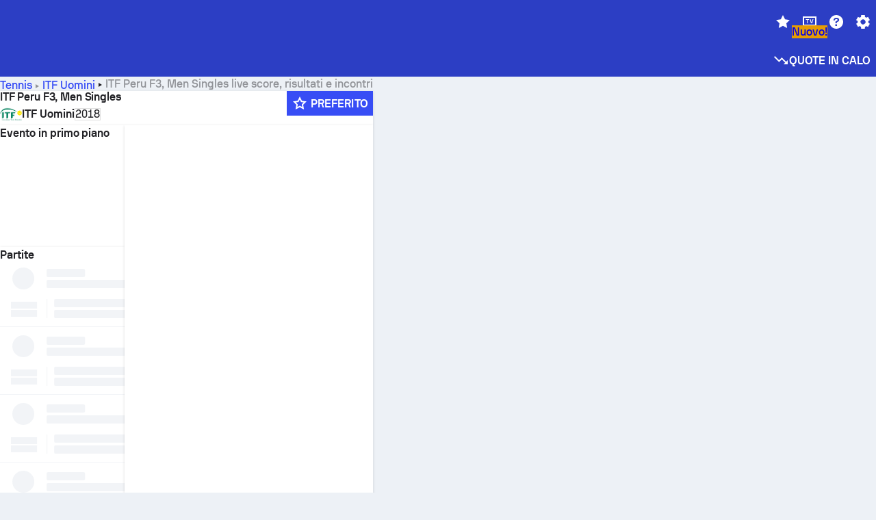

--- FILE ---
content_type: application/javascript; charset=UTF-8
request_url: https://www.sofascore.com/_next/static/chunks/34331.fd802a0ef8ccb011.js
body_size: 908
content:
!function(){try{var e="undefined"!=typeof window?window:"undefined"!=typeof global?global:"undefined"!=typeof self?self:{},t=(new e.Error).stack;t&&(e._sentryDebugIds=e._sentryDebugIds||{},e._sentryDebugIds[t]="18a981ed-fe71-4ee9-b4c4-112f0f57e4e9",e._sentryDebugIdIdentifier="sentry-dbid-18a981ed-fe71-4ee9-b4c4-112f0f57e4e9")}catch(e){}}();"use strict";(self.webpackChunk_N_E=self.webpackChunk_N_E||[]).push([[34331],{1157:(e,t,r)=>{r.d(t,{P0:()=>n.P}),r(37256),r(41650),r(73412),r(2417),r(18391),r(83637),r(13873),r(9080),r(96217),r(74458),r(39502),r(27519),r(58153),r(73293),r(39181),r(38514),r(4315),r(24489),r(74983),r(40165);var n=r(92592)},3230:(e,t,r)=>{r.d(t,{S:()=>c,_:()=>d});var n=r(6029),i=r(62042),l=r(20325),s=r(1157);function d(e,t){var r={};for(var n in e)Object.prototype.hasOwnProperty.call(e,n)&&0>t.indexOf(n)&&(r[n]=e[n]);if(null!=e&&"function"==typeof Object.getOwnPropertySymbols){var i=0;for(n=Object.getOwnPropertySymbols(e);i<n.length;i++)0>t.indexOf(n[i])&&Object.prototype.propertyIsEnumerable.call(e,n[i])&&(r[n[i]]=e[n[i]])}return r}"function"==typeof SuppressedError&&SuppressedError;let c=e=>{var{children:t,title:r,width:c,height:h,w:o,h:a,widthAttr:f,heightAttr:u,x:g,y:p,fill:y,stroke:b,style:v,className:w,isRtlPrevented:j}=e,x=d(e,["children","title","width","height","w","h","widthAttr","heightAttr","x","y","fill","stroke","style","className","isRtlPrevented"]);let[_,O]=(0,l.SO)(x);return(0,n.jsxs)("svg",Object.assign({width:c||o||f,height:h||a||u,style:v,x:g,y:p,fill:y,stroke:b},O,{className:(0,i.cx)(w,(0,s.P0)(Object.assign(Object.assign({},_),{isRtlPrevented:j}))),children:[r&&(0,n.jsx)("title",{children:r}),t]}))}},34331:(e,t,r)=>{r.r(t),r.d(t,{default:()=>l});var n=r(6029),i=r(3230);function l(e){return(0,n.jsxs)(i.S,Object.assign({widthAttr:"10",heightAttr:"14",fill:"none",viewBox:"0 0 10 14"},e,{children:[(0,n.jsx)("g",{clipPath:"url(#IconTrendingFire_svg__a)",children:(0,n.jsx)("path",{fill:"currentColor",d:"m7.5 4.9-.625.7V3.5L4.375 0v2.1L0 6.3v4.9L2.5 14h5l2.5-2.8V7.7zm1.25 5.719-1.25 1.4V11.2L5.625 9.1 5 8.4V5.6L3.75 7v2.8L2.5 8.4v3.619l-1.25-1.4V6.944l3.844-3.696.531.742V5.6L6.875 7h.731L8.75 8.281z"})}),(0,n.jsx)("defs",{children:(0,n.jsx)("clipPath",{id:"IconTrendingFire_svg__a",children:(0,n.jsx)("path",{fill:"currentColor",d:"M0 0h10v14H0z"})})})]}))}r(62042),r(20325),r(1157)}}]);

--- FILE ---
content_type: application/javascript; charset=UTF-8
request_url: https://www.sofascore.com/_next/static/chunks/14092-f8d92b8eedd494c1.js
body_size: 13459
content:
!function(){try{var t="undefined"!=typeof window?window:"undefined"!=typeof global?global:"undefined"!=typeof self?self:{},e=(new t.Error).stack;e&&(t._sentryDebugIds=t._sentryDebugIds||{},t._sentryDebugIds[e]="cb11393b-8b1f-4667-94cf-a06bdcfde9ad",t._sentryDebugIdIdentifier="sentry-dbid-cb11393b-8b1f-4667-94cf-a06bdcfde9ad")}catch(t){}}();"use strict";(self.webpackChunk_N_E=self.webpackChunk_N_E||[]).push([[14092],{4765:(t,e,n)=>{n.d(e,{Cp:()=>f,Dp:()=>w,J0:()=>C,J5:()=>j,NA:()=>y,Ol:()=>k,Q:()=>b,SA:()=>O,SE:()=>S,VN:()=>E,Wt:()=>m,bX:()=>x,cx:()=>_,gV:()=>v,ky:()=>I,l7:()=>g,o:()=>p,r:()=>h,wd:()=>d});var r=n(47299),i=n(92062),s=n(62036),o=n(8370),a=n(26262),c=n(33882),u=n(13869),l=n(65446);function f(t,e){return(0,i.o5)().captureException(t,(0,l.li)(e))}function d(t,e){let n="string"==typeof e?e:void 0,r="string"!=typeof e?{captureContext:e}:void 0;return(0,i.o5)().captureMessage(t,n,r)}function h(t,e){return(0,i.o5)().captureEvent(t,e)}function p(t,e){(0,i.rm)().setContext(t,e)}function _(t){(0,i.rm)().setExtras(t)}function g(t,e){(0,i.rm)().setExtra(t,e)}function m(t){(0,i.rm)().setTags(t)}function y(t,e){(0,i.rm)().setTag(t,e)}function v(t){(0,i.rm)().setUser(t)}function b(){return(0,i.rm)().lastEventId()}function S(t,e){let n=(0,i.o5)(),r=(0,i.KU)();if(r)if(r.captureCheckIn)return r.captureCheckIn(t,e,n);else s.T&&a.vF.warn("Cannot capture check-in. Client does not support sending check-ins.");else s.T&&a.vF.warn("Cannot capture check-in. No client defined.");return(0,c.eJ)()}async function x(t){let e=(0,i.KU)();return e?e.flush(t):(s.T&&a.vF.warn("Cannot flush events. No client defined."),Promise.resolve(!1))}async function E(t){let e=(0,i.KU)();return e?e.close(t):(s.T&&a.vF.warn("Cannot flush events and disable SDK. No client defined."),Promise.resolve(!1))}function w(){return!!(0,i.KU)()}function k(){let t=(0,i.KU)();return!!t&&!1!==t.getOptions().enabled&&!!t.getTransport()}function O(t){(0,i.rm)().addEventProcessor(t)}function C(t){let e=(0,i.KU)(),n=(0,i.rm)(),s=(0,i.o5)(),{release:a,environment:c=r.U}=e&&e.getOptions()||{},{userAgent:l}=u.O.navigator||{},f=(0,o.fj)({release:a,environment:c,user:s.getUser()||n.getUser(),...l&&{userAgent:l},...t}),d=n.getSession();return d&&"ok"===d.status&&(0,o.qO)(d,{status:"exited"}),I(),n.setSession(f),s.setSession(f),f}function I(){let t=(0,i.rm)(),e=(0,i.o5)(),n=e.getSession()||t.getSession();n&&(0,o.Vu)(n),D(),t.setSession(),e.setSession()}function D(){let t=(0,i.rm)(),e=(0,i.o5)(),n=(0,i.KU)(),r=e.getSession()||t.getSession();r&&n&&n.captureSession(r)}function j(t=!1){if(t)return void I();D()}},8370:(t,e,n)=>{n.d(e,{Vu:()=>c,fj:()=>o,qO:()=>a});var r=n(90929),i=n(44707),s=n(33882);function o(t){let e=(0,i.zf)(),n={sid:(0,s.eJ)(),init:!0,timestamp:e,started:e,duration:0,status:"ok",errors:0,ignoreDuration:!1,toJSON:()=>{var t;return t=n,(0,r.Ce)({sid:`${t.sid}`,init:t.init,started:new Date(1e3*t.started).toISOString(),timestamp:new Date(1e3*t.timestamp).toISOString(),status:t.status,errors:t.errors,did:"number"==typeof t.did||"string"==typeof t.did?`${t.did}`:void 0,duration:t.duration,abnormal_mechanism:t.abnormal_mechanism,attrs:{release:t.release,environment:t.environment,ip_address:t.ipAddress,user_agent:t.userAgent}})}};return t&&a(n,t),n}function a(t,e={}){if(e.user&&(!t.ipAddress&&e.user.ip_address&&(t.ipAddress=e.user.ip_address),t.did||e.did||(t.did=e.user.id||e.user.email||e.user.username)),t.timestamp=e.timestamp||(0,i.zf)(),e.abnormal_mechanism&&(t.abnormal_mechanism=e.abnormal_mechanism),e.ignoreDuration&&(t.ignoreDuration=e.ignoreDuration),e.sid&&(t.sid=32===e.sid.length?e.sid:(0,s.eJ)()),void 0!==e.init&&(t.init=e.init),!t.did&&e.did&&(t.did=`${e.did}`),"number"==typeof e.started&&(t.started=e.started),t.ignoreDuration)t.duration=void 0;else if("number"==typeof e.duration)t.duration=e.duration;else{let e=t.timestamp-t.started;t.duration=e>=0?e:0}e.release&&(t.release=e.release),e.environment&&(t.environment=e.environment),!t.ipAddress&&e.ipAddress&&(t.ipAddress=e.ipAddress),!t.userAgent&&e.userAgent&&(t.userAgent=e.userAgent),"number"==typeof e.errors&&(t.errors=e.errors),e.status&&(t.status=e.status)}function c(t,e){let n={};e?n={status:e}:"ok"===t.status&&(n={status:"exited"}),a(t,n)}},9852:(t,e,n)=>{n.d(e,{MI:()=>s,TC:()=>c,kM:()=>a,nc:()=>o});var r=n(70972),i=n(94683);let s=RegExp("^[ \\t]*([0-9a-f]{32})?-?([0-9a-f]{16})?-?([01])?[ \\t]*$");function o(t){let e;if(!t)return;let n=t.match(s);if(n)return"1"===n[3]?e=!0:"0"===n[3]&&(e=!1),{traceId:n[1],parentSampled:e,parentSpanId:n[2]}}function a(t,e){let n=o(t),s=(0,r.yD)(e);if(!n||!n.traceId)return{traceId:(0,i.el)(),spanId:(0,i.ZF)()};let{traceId:a,parentSpanId:c,parentSampled:u}=n;return{traceId:a,parentSpanId:c,spanId:(0,i.ZF)(),sampled:u,dsc:s||{}}}function c(t=(0,i.el)(),e=(0,i.ZF)(),n){let r="";return void 0!==n&&(r=n?"-1":"-0"),`${t}-${e}${r}`}},13869:(t,e,n)=>{n.d(e,{B:()=>s,O:()=>i});var r=n(72126);let i=globalThis;function s(t,e,n){let s=n||i,o=s.__SENTRY__=s.__SENTRY__||{},a=o[r.M]=o[r.M]||{};return a[t]||(a[t]=e())}},14092:(t,e,n)=>{n.d(e,{O:()=>c});var r=n(92062),i=n(34523),s=n(4765),o=n(97908),a=n(83209);async function c(t){let{req:e,res:n,err:c}=t,u=n&&n.statusCode||t.statusCode;if(u&&u<500||!t.pathname)return Promise.resolve();(0,r.v4)(t=>{if(e){let n=(0,i.Iv)(e);t.setSDKProcessingMetadata({normalizedRequest:n})}(0,s.Cp)(c||`_error.js called with falsy error (${c})`,{mechanism:{type:"instrument",handled:!1,data:{function:"_error.getInitialProps"}}})}),(0,o.l)((0,a.a)())}},17366:(t,e,n)=>{n.d(e,{HW:()=>_,LZ:()=>f,ao:()=>h,k1:()=>p});var r=n(47299),i=n(92062),s=n(65507),o=n(70972),a=n(90929),c=n(29179),u=n(21705);let l="_frozenDsc";function f(t,e){(0,a.my)(t,l,e)}function d(t,e){let n=e.getOptions(),{publicKey:i}=e.getDsn()||{},s=(0,a.Ce)({environment:n.environment||r.U,release:n.release,public_key:i,trace_id:t});return e.emit("createDsc",s),s}function h(t,e){let n=e.getPropagationContext();return n.dsc||d(n.traceId,t)}function p(t){let e=(0,i.KU)();if(!e)return{};let n=(0,u.zU)(t),r=n[l];if(r)return r;let a=n.spanContext().traceState,f=a&&a.get("sentry.dsc"),h=f&&(0,o.yD)(f);if(h)return h;let p=d(t.spanContext().traceId,e),_=(0,u.et)(n),g=_.data||{},m=g[s.sy];null!=m&&(p.sample_rate=`${m}`);let y=g[s.i_],v=_.description;return"url"!==y&&v&&(p.transaction=v),(0,c.w)()&&(p.sampled=String((0,u.pK)(n))),e.emit("createDsc",p,n),p}function _(t){let e=p(t);return(0,o.De)(e)}},17645:(t,e,n)=>{n.d(e,{S8:()=>o,cd:()=>function t(e,n=3,r=102400){let i=o(e,n);return~-encodeURI(JSON.stringify(i)).split(/%..|./).length>r?t(e,n-1,r):i}});var r=n(69186),i=n(90929),s=n(59851);function o(t,e=100,n=Infinity){try{return function t(e,n,o=Infinity,a=Infinity,c=function(){let t="function"==typeof WeakSet,e=t?new WeakSet:[];return[function(n){if(t)return!!e.has(n)||(e.add(n),!1);for(let t=0;t<e.length;t++)if(e[t]===n)return!0;return e.push(n),!1},function(n){if(t)e.delete(n);else for(let t=0;t<e.length;t++)if(e[t]===n){e.splice(t,1);break}}]}()){let[u,l]=c;if(null==n||["boolean","string"].includes(typeof n)||"number"==typeof n&&Number.isFinite(n))return n;let f=function(t,e){try{if("domain"===t&&e&&"object"==typeof e&&e._events)return"[Domain]";if("domainEmitter"===t)return"[DomainEmitter]";if("undefined"!=typeof global&&e===global)return"[Global]";if("undefined"!=typeof window&&e===window)return"[Window]";if("undefined"!=typeof document&&e===document)return"[Document]";if((0,r.L2)(e))return"[VueViewModel]";if((0,r.mE)(e))return"[SyntheticEvent]";if("number"==typeof e&&!Number.isFinite(e))return`[${e}]`;if("function"==typeof e)return`[Function: ${(0,s.qQ)(e)}]`;if("symbol"==typeof e)return`[${String(e)}]`;if("bigint"==typeof e)return`[BigInt: ${String(e)}]`;let n=function(t){let e=Object.getPrototypeOf(t);return e?e.constructor.name:"null prototype"}(e);if(/^HTML(\w*)Element$/.test(n))return`[HTMLElement: ${n}]`;return`[object ${n}]`}catch(t){return`**non-serializable** (${t})`}}(e,n);if(!f.startsWith("[object "))return f;if(n.__sentry_skip_normalization__)return n;let d="number"==typeof n.__sentry_override_normalization_depth__?n.__sentry_override_normalization_depth__:o;if(0===d)return f.replace("object ","");if(u(n))return"[Circular ~]";if(n&&"function"==typeof n.toJSON)try{let e=n.toJSON();return t("",e,d-1,a,c)}catch(t){}let h=Array.isArray(n)?[]:{},p=0,_=(0,i.W4)(n);for(let e in _){if(!Object.prototype.hasOwnProperty.call(_,e))continue;if(p>=a){h[e]="[MaxProperties ~]";break}let n=_[e];h[e]=t(e,n,d-1,a,c),p++}return l(n),h}("",t,e,n)}catch(t){return{ERROR:`**non-serializable** (${t})`}}}},21412:(t,e,n)=>{n.d(e,{h:()=>function t(e,n,r=2){if(!n||"object"!=typeof n||r<=0)return n;if(e&&n&&0===Object.keys(n).length)return e;let i={...e};for(let e in n)Object.prototype.hasOwnProperty.call(n,e)&&(i[e]=t(i[e],n[e],r-1));return i}})},21705:(t,e,n)=>{n.d(e,{Bk:()=>M,CC:()=>_,Ck:()=>y,Hu:()=>I,Qh:()=>b,VS:()=>D,aO:()=>g,cI:()=>S,et:()=>E,kX:()=>v,pK:()=>w,r2:()=>N,xO:()=>j,xl:()=>A,yW:()=>k,zQ:()=>P,zU:()=>T});var r=n(86619),i=n(49346),s=n(92062),o=n(33089),a=n(65507),c=n(93915),u=n(26262),l=n(90929),f=n(94683),d=n(44707),h=n(9852),p=n(28643);let _=0,g=1,m=!1;function y(t){let{spanId:e,traceId:n}=t.spanContext(),{data:r,op:i,parent_span_id:s,status:o,origin:a}=E(t);return(0,l.Ce)({parent_span_id:s,span_id:e,trace_id:n,data:r,op:i,status:o,origin:a})}function v(t){let{spanId:e,traceId:n,isRemote:r}=t.spanContext(),i=r?e:E(t).parent_span_id,s=r?(0,f.ZF)():e;return(0,l.Ce)({parent_span_id:i,span_id:s,trace_id:n})}function b(t){let{traceId:e,spanId:n}=t.spanContext(),r=w(t);return(0,h.TC)(e,n,r)}function S(t){return"number"==typeof t?x(t):Array.isArray(t)?t[0]+t[1]/1e9:t instanceof Date?x(t.getTime()):(0,d.zf)()}function x(t){return t>0x2540be3ff?t/1e3:t}function E(t){if("function"==typeof t.getSpanJSON)return t.getSpanJSON();try{var e;let{spanId:n,traceId:r}=t.spanContext();if((e=t).attributes&&e.startTime&&e.name&&e.endTime&&e.status){let{attributes:e,startTime:i,name:s,endTime:c,parentSpanId:u,status:f}=t;return(0,l.Ce)({span_id:n,trace_id:r,data:e,description:s,parent_span_id:u,start_timestamp:S(i),timestamp:S(c)||void 0,status:k(f),op:e[a.uT],origin:e[a.JD],_metrics_summary:(0,o.g)(t)})}return{span_id:n,trace_id:r}}catch(t){return{}}}function w(t){let{traceFlags:e}=t.spanContext();return e===g}function k(t){if(t&&t.code!==c.a3)return t.code===c.F3?"ok":t.message||"unknown_error"}let O="_sentryChildSpans",C="_sentryRootSpan";function I(t,e){let n=t[C]||t;(0,l.my)(e,C,n),t[O]?t[O].add(e):(0,l.my)(t,O,new Set([e]))}function D(t,e){t[O]&&t[O].delete(e)}function j(t){let e=new Set;return!function t(n){if(!e.has(n)&&w(n))for(let r of(e.add(n),n[O]?Array.from(n[O]):[]))t(r)}(t),Array.from(e)}function T(t){return t[C]||t}function M(){let t=(0,i.E)(),e=(0,r.h)(t);return e.getActiveSpan?e.getActiveSpan():(0,p.f)((0,s.o5)())}function N(t,e,n,r,i,s){let a=M();a&&(0,o.X)(a,t,e,n,r,i,s)}function A(){m||((0,u.pq)(()=>{console.warn("[Sentry] Deprecation warning: Returning null from `beforeSendSpan` will be disallowed from SDK version 9.0.0 onwards. The callback will only support mutating spans. To drop certain spans, configure the respective integrations directly.")}),m=!0)}function P(t,e){t.updateName(e),t.setAttributes({[a.i_]:"custom",[a.Le]:e})}},26262:(t,e,n)=>{n.d(e,{Ow:()=>s,Z9:()=>o,pq:()=>a,vF:()=>c});var r=n(47568),i=n(13869);let s=["debug","info","warn","error","log","assert","trace"],o={};function a(t){if(!("console"in i.O))return t();let e=i.O.console,n={},r=Object.keys(o);r.forEach(t=>{let r=o[t];n[t]=e[t],e[t]=r});try{return t()}finally{r.forEach(t=>{e[t]=n[t]})}}let c=(0,i.B)("logger",function(){let t=!1,e={enable:()=>{t=!0},disable:()=>{t=!1},isEnabled:()=>t};return r.T?s.forEach(n=>{e[n]=(...e)=>{t&&a(()=>{i.O.console[n](`Sentry Logger [${n}]:`,...e)})}}):s.forEach(t=>{e[t]=()=>void 0}),e})},28643:(t,e,n)=>{n.d(e,{f:()=>o,r:()=>s});var r=n(90929);let i="_sentrySpan";function s(t,e){e?(0,r.my)(t,i,e):delete t[i]}function o(t){return t[i]}},29179:(t,e,n)=>{n.d(e,{w:()=>i});var r=n(92062);function i(t){if("boolean"==typeof __SENTRY_TRACING__&&!__SENTRY_TRACING__)return!1;let e=(0,r.KU)(),n=t||e&&e.getOptions();return!!n&&(n.enableTracing||"tracesSampleRate"in n||"tracesSampler"in n)}},30149:(t,e,n)=>{n.d(e,{T:()=>r});let r=!1},33089:(t,e,n)=>{n.d(e,{X:()=>o,g:()=>s});var r=n(90929);let i="_sentryMetrics";function s(t){let e=t[i];if(!e)return;let n={};for(let[,[t,i]]of e)(n[t]||(n[t]=[])).push((0,r.Ce)(i));return n}function o(t,e,n,r,s,o,a){let c=t[i]||(t[i]=new Map),u=`${e}:${n}@${s}`,l=c.get(a);if(l){let[,t]=l;c.set(a,[u,{min:Math.min(t.min,r),max:Math.max(t.max,r),count:t.count+=1,sum:t.sum+=r,tags:t.tags}])}else c.set(a,[u,{min:r,max:r,count:1,sum:r,tags:o}])}},33882:(t,e,n)=>{n.d(e,{$X:()=>c,GR:()=>d,M6:()=>l,db:()=>f,eJ:()=>o,gO:()=>u});var r=n(90929),i=n(77827),s=n(13869);function o(){let t=s.O,e=t.crypto||t.msCrypto,n=()=>16*Math.random();try{if(e&&e.randomUUID)return e.randomUUID().replace(/-/g,"");e&&e.getRandomValues&&(n=()=>{let t=new Uint8Array(1);return e.getRandomValues(t),t[0]})}catch(t){}return"10000000100040008000100000000000".replace(/[018]/g,t=>(t^(15&n())>>t/4).toString(16))}function a(t){return t.exception&&t.exception.values?t.exception.values[0]:void 0}function c(t){let{message:e,event_id:n}=t;if(e)return e;let r=a(t);return r?r.type&&r.value?`${r.type}: ${r.value}`:r.type||r.value||n||"<unknown>":n||"<unknown>"}function u(t,e,n){let r=t.exception=t.exception||{},i=r.values=r.values||[],s=i[0]=i[0]||{};s.value||(s.value=e||""),s.type||(s.type=n||"Error")}function l(t,e){let n=a(t);if(!n)return;let r=n.mechanism;if(n.mechanism={type:"generic",handled:!0,...r,...e},e&&"data"in e){let t={...r&&r.data,...e.data};n.mechanism.data=t}}function f(t,e,n=5){if(void 0===e.lineno)return;let r=t.length,s=Math.max(Math.min(r-1,e.lineno-1),0);e.pre_context=t.slice(Math.max(0,s-n),s).map(t=>(0,i.nC)(t,0));let o=Math.min(r-1,s);e.context_line=(0,i.nC)(t[o],e.colno||0),e.post_context=t.slice(Math.min(s+1,r),s+1+n).map(t=>(0,i.nC)(t,0))}function d(t){if(function(t){try{return t.__sentry_captured__}catch(t){}}(t))return!0;try{(0,r.my)(t,"__sentry_captured__",!0)}catch(t){}return!1}},34523:(t,e,n)=>{n.d(e,{Iv:()=>u,NI:()=>o,WK:()=>a,xF:()=>c});var r=n(47568),i=n(26262),s=n(90929);function o(t){let e={};try{t.forEach((t,n)=>{"string"==typeof t&&(e[n]=t)})}catch(t){r.T&&i.vF.warn("Sentry failed extracting headers from a request object. If you see this, please file an issue.")}return e}function a(t){let e=Object.create(null);try{Object.entries(t).forEach(([t,n])=>{"string"==typeof n&&(e[t]=n)})}catch(t){r.T&&i.vF.warn("Sentry failed extracting headers from a request object. If you see this, please file an issue.")}return e}function c(t){let e=o(t.headers);return{method:t.method,url:t.url,query_string:l(t.url),headers:e}}function u(t){let e=t.headers||{},n=e.host||"<no host>",r=t.socket&&t.socket.encrypted?"https":"http",i=t.url||"",o=i.startsWith(r)?i:`${r}://${n}${i}`,c=t.body||void 0,u=t.cookies;return(0,s.Ce)({url:o,method:t.method,query_string:l(i),headers:a(e),cookies:u,data:c})}function l(t){if(t)try{let e=new URL(t,"http://dogs.are.great").search.slice(1);return e.length?e:void 0}catch(t){return}}},44707:(t,e,n)=>{n.d(e,{k3:()=>o,lu:()=>i,zf:()=>s});var r=n(13869);function i(){return Date.now()/1e3}let s=function(){let{performance:t}=r.O;if(!t||!t.now)return i;let e=Date.now()-t.now(),n=void 0==t.timeOrigin?e:t.timeOrigin;return()=>(n+t.now())/1e3}(),o=(()=>{let{performance:t}=r.O;if(!t||!t.now)return;let e=t.now(),n=Date.now(),i=t.timeOrigin?Math.abs(t.timeOrigin+e-n):36e5,s=t.timing&&t.timing.navigationStart,o="number"==typeof s?Math.abs(s+e-n):36e5;if(i<36e5||o<36e5)if(i<=o)return t.timeOrigin;else return s;return n})()},47299:(t,e,n)=>{n.d(e,{U:()=>r});let r="production"},47568:(t,e,n)=>{n.d(e,{T:()=>r});let r=!1},49346:(t,e,n)=>{n.d(e,{E:()=>s,S:()=>o});var r=n(72126),i=n(13869);function s(){return o(i.O),i.O}function o(t){let e=t.__SENTRY__=t.__SENTRY__||{};return e.version=e.version||r.M,e[r.M]=e[r.M]||{}}},52594:(t,e,n)=>{n.d(e,{$N:()=>o,Hd:()=>s,NX:()=>a,xE:()=>c});var r=n(69186);let i=n(13869).O;function s(t,e={}){if(!t)return"<unknown>";try{let n,s=t,o=[],a=0,c=0,u=Array.isArray(e)?e:e.keyAttrs,l=!Array.isArray(e)&&e.maxStringLength||80;for(;s&&a++<5&&(n=function(t,e){let n=[];if(!t||!t.tagName)return"";if(i.HTMLElement&&t instanceof HTMLElement&&t.dataset){if(t.dataset.sentryComponent)return t.dataset.sentryComponent;if(t.dataset.sentryElement)return t.dataset.sentryElement}n.push(t.tagName.toLowerCase());let s=e&&e.length?e.filter(e=>t.getAttribute(e)).map(e=>[e,t.getAttribute(e)]):null;if(s&&s.length)s.forEach(t=>{n.push(`[${t[0]}="${t[1]}"]`)});else{t.id&&n.push(`#${t.id}`);let e=t.className;if(e&&(0,r.Kg)(e))for(let t of e.split(/\s+/))n.push(`.${t}`)}for(let e of["aria-label","type","name","title","alt"]){let r=t.getAttribute(e);r&&n.push(`[${e}="${r}"]`)}return n.join("")}(s,u),"html"!==n&&(!(a>1)||!(c+3*o.length+n.length>=l)));)o.push(n),c+=n.length,s=s.parentNode;return o.reverse().join(" > ")}catch(t){return"<unknown>"}}function o(){try{return i.document.location.href}catch(t){return""}}function a(t){return i.document&&i.document.querySelector?i.document.querySelector(t):null}function c(t){if(!i.HTMLElement)return null;let e=t;for(let t=0;t<5&&e;t++){if(e instanceof HTMLElement){if(e.dataset.sentryComponent)return e.dataset.sentryComponent;if(e.dataset.sentryElement)return e.dataset.sentryElement}e=e.parentNode}return null}},55322:(t,e,n)=>{n.d(e,{H:()=>d});var r=n(8370),i=n(69186),s=n(26262),o=n(33882),a=n(94683),c=n(44707),u=n(21412),l=n(28643);class f{constructor(){this._notifyingListeners=!1,this._scopeListeners=[],this._eventProcessors=[],this._breadcrumbs=[],this._attachments=[],this._user={},this._tags={},this._extra={},this._contexts={},this._sdkProcessingMetadata={},this._propagationContext={traceId:(0,a.el)(),spanId:(0,a.ZF)()}}clone(){let t=new f;return t._breadcrumbs=[...this._breadcrumbs],t._tags={...this._tags},t._extra={...this._extra},t._contexts={...this._contexts},this._contexts.flags&&(t._contexts.flags={values:[...this._contexts.flags.values]}),t._user=this._user,t._level=this._level,t._session=this._session,t._transactionName=this._transactionName,t._fingerprint=this._fingerprint,t._eventProcessors=[...this._eventProcessors],t._requestSession=this._requestSession,t._attachments=[...this._attachments],t._sdkProcessingMetadata={...this._sdkProcessingMetadata},t._propagationContext={...this._propagationContext},t._client=this._client,t._lastEventId=this._lastEventId,(0,l.r)(t,(0,l.f)(this)),t}setClient(t){this._client=t}setLastEventId(t){this._lastEventId=t}getClient(){return this._client}lastEventId(){return this._lastEventId}addScopeListener(t){this._scopeListeners.push(t)}addEventProcessor(t){return this._eventProcessors.push(t),this}setUser(t){return this._user=t||{email:void 0,id:void 0,ip_address:void 0,username:void 0},this._session&&(0,r.qO)(this._session,{user:t}),this._notifyScopeListeners(),this}getUser(){return this._user}getRequestSession(){return this._requestSession}setRequestSession(t){return this._requestSession=t,this}setTags(t){return this._tags={...this._tags,...t},this._notifyScopeListeners(),this}setTag(t,e){return this._tags={...this._tags,[t]:e},this._notifyScopeListeners(),this}setExtras(t){return this._extra={...this._extra,...t},this._notifyScopeListeners(),this}setExtra(t,e){return this._extra={...this._extra,[t]:e},this._notifyScopeListeners(),this}setFingerprint(t){return this._fingerprint=t,this._notifyScopeListeners(),this}setLevel(t){return this._level=t,this._notifyScopeListeners(),this}setTransactionName(t){return this._transactionName=t,this._notifyScopeListeners(),this}setContext(t,e){return null===e?delete this._contexts[t]:this._contexts[t]=e,this._notifyScopeListeners(),this}setSession(t){return t?this._session=t:delete this._session,this._notifyScopeListeners(),this}getSession(){return this._session}update(t){if(!t)return this;let e="function"==typeof t?t(this):t,[n,r]=e instanceof d?[e.getScopeData(),e.getRequestSession()]:(0,i.Qd)(e)?[t,t.requestSession]:[],{tags:s,extra:o,user:a,contexts:c,level:u,fingerprint:l=[],propagationContext:f}=n||{};return this._tags={...this._tags,...s},this._extra={...this._extra,...o},this._contexts={...this._contexts,...c},a&&Object.keys(a).length&&(this._user=a),u&&(this._level=u),l.length&&(this._fingerprint=l),f&&(this._propagationContext=f),r&&(this._requestSession=r),this}clear(){return this._breadcrumbs=[],this._tags={},this._extra={},this._user={},this._contexts={},this._level=void 0,this._transactionName=void 0,this._fingerprint=void 0,this._requestSession=void 0,this._session=void 0,(0,l.r)(this,void 0),this._attachments=[],this.setPropagationContext({traceId:(0,a.el)()}),this._notifyScopeListeners(),this}addBreadcrumb(t,e){let n="number"==typeof e?e:100;if(n<=0)return this;let r={timestamp:(0,c.lu)(),...t};return this._breadcrumbs.push(r),this._breadcrumbs.length>n&&(this._breadcrumbs=this._breadcrumbs.slice(-n),this._client&&this._client.recordDroppedEvent("buffer_overflow","log_item")),this._notifyScopeListeners(),this}getLastBreadcrumb(){return this._breadcrumbs[this._breadcrumbs.length-1]}clearBreadcrumbs(){return this._breadcrumbs=[],this._notifyScopeListeners(),this}addAttachment(t){return this._attachments.push(t),this}clearAttachments(){return this._attachments=[],this}getScopeData(){return{breadcrumbs:this._breadcrumbs,attachments:this._attachments,contexts:this._contexts,tags:this._tags,extra:this._extra,user:this._user,level:this._level,fingerprint:this._fingerprint||[],eventProcessors:this._eventProcessors,propagationContext:this._propagationContext,sdkProcessingMetadata:this._sdkProcessingMetadata,transactionName:this._transactionName,span:(0,l.f)(this)}}setSDKProcessingMetadata(t){return this._sdkProcessingMetadata=(0,u.h)(this._sdkProcessingMetadata,t,2),this}setPropagationContext(t){return this._propagationContext={spanId:(0,a.ZF)(),...t},this}getPropagationContext(){return this._propagationContext}captureException(t,e){let n=e&&e.event_id?e.event_id:(0,o.eJ)();if(!this._client)return s.vF.warn("No client configured on scope - will not capture exception!"),n;let r=Error("Sentry syntheticException");return this._client.captureException(t,{originalException:t,syntheticException:r,...e,event_id:n},this),n}captureMessage(t,e,n){let r=n&&n.event_id?n.event_id:(0,o.eJ)();if(!this._client)return s.vF.warn("No client configured on scope - will not capture message!"),r;let i=Error(t);return this._client.captureMessage(t,e,{originalException:t,syntheticException:i,...n,event_id:r},this),r}captureEvent(t,e){let n=e&&e.event_id?e.event_id:(0,o.eJ)();return this._client?this._client.captureEvent(t,{...e,event_id:n},this):s.vF.warn("No client configured on scope - will not capture event!"),n}_notifyScopeListeners(){this._notifyingListeners||(this._notifyingListeners=!0,this._scopeListeners.forEach(t=>{t(this)}),this._notifyingListeners=!1)}}let d=f},59851:(t,e,n)=>{n.d(e,{RV:()=>f,gd:()=>o,qQ:()=>l,vk:()=>a,yF:()=>r});let r="?",i=/\(error: (.*)\)/,s=/captureMessage|captureException/;function o(...t){let e=t.sort((t,e)=>t[0]-e[0]).map(t=>t[1]);return(t,n=0,o=0)=>{let a=[],u=t.split("\n");for(let t=n;t<u.length;t++){let n=u[t];if(n.length>1024)continue;let r=i.test(n)?n.replace(i,"$1"):n;if(!r.match(/\S*Error: /)){for(let t of e){let e=t(r);if(e){a.push(e);break}}if(a.length>=50+o)break}}var l=a.slice(o);if(!l.length)return[];let f=Array.from(l);return/sentryWrapped/.test(c(f).function||"")&&f.pop(),f.reverse(),s.test(c(f).function||"")&&(f.pop(),s.test(c(f).function||"")&&f.pop()),f.slice(0,50).map(t=>({...t,filename:t.filename||c(f).filename,function:t.function||r}))}}function a(t){return Array.isArray(t)?o(...t):t}function c(t){return t[t.length-1]||{}}let u="<anonymous>";function l(t){try{if(!t||"function"!=typeof t)return u;return t.name||u}catch(t){return u}}function f(t){let e=t.exception;if(e){let t=[];try{return e.values.forEach(e=>{e.stacktrace.frames&&t.push(...e.stacktrace.frames)}),t}catch(t){}}}},62036:(t,e,n)=>{n.d(e,{T:()=>r});let r=!1},65446:(t,e,n)=>{n.d(e,{li:()=>x,mG:()=>S});var r=n(47299),i=n(92062),s=n(62036),o=n(69186),a=n(26262),c=n(95034),u=n(55322),l=n(79122),f=n(33882),d=n(17645),h=n(77827),p=n(44707),_=n(17366),g=n(90929),m=n(21412),y=n(21705);function v(t,e){let{extra:n,tags:r,user:i,contexts:s,level:o,sdkProcessingMetadata:a,breadcrumbs:c,fingerprint:u,eventProcessors:l,attachments:f,propagationContext:d,transactionName:h,span:p}=e;b(t,"extra",n),b(t,"tags",r),b(t,"user",i),b(t,"contexts",s),t.sdkProcessingMetadata=(0,m.h)(t.sdkProcessingMetadata,a,2),o&&(t.level=o),h&&(t.transactionName=h),p&&(t.span=p),c.length&&(t.breadcrumbs=[...t.breadcrumbs,...c]),u.length&&(t.fingerprint=[...t.fingerprint,...u]),l.length&&(t.eventProcessors=[...t.eventProcessors,...l]),f.length&&(t.attachments=[...t.attachments,...f]),t.propagationContext={...t.propagationContext,...d}}function b(t,e,n){t[e]=(0,m.h)(t[e],n,1)}function S(t,e,n,m,b,S){var x,E,w,k,O,C;let{normalizeDepth:I=3,normalizeMaxBreadth:D=1e3}=t,j={...e,event_id:e.event_id||n.event_id||(0,f.eJ)(),timestamp:e.timestamp||(0,p.lu)()},T=n.integrations||t.integrations.map(t=>t.name);(function(t,e){let{environment:n,release:i,dist:s,maxValueLength:o=250}=e;t.environment=t.environment||n||r.U,!t.release&&i&&(t.release=i),!t.dist&&s&&(t.dist=s),t.message&&(t.message=(0,h.xv)(t.message,o));let a=t.exception&&t.exception.values&&t.exception.values[0];a&&a.value&&(a.value=(0,h.xv)(a.value,o));let c=t.request;c&&c.url&&(c.url=(0,h.xv)(c.url,o))})(j,t),x=j,(E=T).length>0&&(x.sdk=x.sdk||{},x.sdk.integrations=[...x.sdk.integrations||[],...E]),b&&b.emit("applyFrameMetadata",e),void 0===e.type&&function(t,e){let n=(0,l.z)(e);try{t.exception.values.forEach(t=>{t.stacktrace.frames.forEach(t=>{n&&t.filename&&(t.debug_id=n[t.filename])})})}catch(t){}}(j,t.stackParser);let M=function(t,e){if(!e)return t;let n=t?t.clone():new u.H;return n.update(e),n}(m,n.captureContext);n.mechanism&&(0,f.M6)(j,n.mechanism);let N=b?b.getEventProcessors():[],A=(0,i.m6)().getScopeData();S&&v(A,S.getScopeData()),M&&v(A,M.getScopeData());let P=[...n.attachments||[],...A.attachments];P.length&&(n.attachments=P);let{fingerprint:$,span:L,breadcrumbs:R,sdkProcessingMetadata:F}=A;return function(t,e){let{extra:n,tags:r,user:i,contexts:s,level:o,transactionName:a}=e,c=(0,g.Ce)(n);c&&Object.keys(c).length&&(t.extra={...c,...t.extra});let u=(0,g.Ce)(r);u&&Object.keys(u).length&&(t.tags={...u,...t.tags});let l=(0,g.Ce)(i);l&&Object.keys(l).length&&(t.user={...l,...t.user});let f=(0,g.Ce)(s);f&&Object.keys(f).length&&(t.contexts={...f,...t.contexts}),o&&(t.level=o),a&&"transaction"!==t.type&&(t.transaction=a)}(j,A),L&&function(t,e){t.contexts={trace:(0,y.kX)(e),...t.contexts},t.sdkProcessingMetadata={dynamicSamplingContext:(0,_.k1)(e),...t.sdkProcessingMetadata};let n=(0,y.zU)(e),r=(0,y.et)(n).description;r&&!t.transaction&&"transaction"===t.type&&(t.transaction=r)}(j,L),w=j,k=$,w.fingerprint=w.fingerprint?Array.isArray(w.fingerprint)?w.fingerprint:[w.fingerprint]:[],k&&(w.fingerprint=w.fingerprint.concat(k)),w.fingerprint&&!w.fingerprint.length&&delete w.fingerprint,function(t,e){let n=[...t.breadcrumbs||[],...e];t.breadcrumbs=n.length?n:void 0}(j,R),O=j,C=F,O.sdkProcessingMetadata={...O.sdkProcessingMetadata,...C},(function t(e,n,r,i=0){return new c.T2((c,u)=>{let l=e[i];if(null===n||"function"!=typeof l)c(n);else{let f=l({...n},r);s.T&&l.id&&null===f&&a.vF.log(`Event processor "${l.id}" dropped event`),(0,o.Qg)(f)?f.then(n=>t(e,n,r,i+1).then(c)).then(null,u):t(e,f,r,i+1).then(c).then(null,u)}})})([...N,...A.eventProcessors],j,n).then(t=>(t&&function(t){let e={};try{t.exception.values.forEach(t=>{t.stacktrace.frames.forEach(t=>{t.debug_id&&(t.abs_path?e[t.abs_path]=t.debug_id:t.filename&&(e[t.filename]=t.debug_id),delete t.debug_id)})})}catch(t){}if(0===Object.keys(e).length)return;t.debug_meta=t.debug_meta||{},t.debug_meta.images=t.debug_meta.images||[];let n=t.debug_meta.images;Object.entries(e).forEach(([t,e])=>{n.push({type:"sourcemap",code_file:t,debug_id:e})})}(t),"number"==typeof I&&I>0)?function(t,e,n){if(!t)return null;let r={...t,...t.breadcrumbs&&{breadcrumbs:t.breadcrumbs.map(t=>({...t,...t.data&&{data:(0,d.S8)(t.data,e,n)}}))},...t.user&&{user:(0,d.S8)(t.user,e,n)},...t.contexts&&{contexts:(0,d.S8)(t.contexts,e,n)},...t.extra&&{extra:(0,d.S8)(t.extra,e,n)}};return t.contexts&&t.contexts.trace&&r.contexts&&(r.contexts.trace=t.contexts.trace,t.contexts.trace.data&&(r.contexts.trace.data=(0,d.S8)(t.contexts.trace.data,e,n))),t.spans&&(r.spans=t.spans.map(t=>({...t,...t.data&&{data:(0,d.S8)(t.data,e,n)}}))),t.contexts&&t.contexts.flags&&r.contexts&&(r.contexts.flags=(0,d.S8)(t.contexts.flags,3,n)),r}(t,I,D):t)}function x(t){if(t){var e;return(e=t)instanceof u.H||"function"==typeof e||Object.keys(t).some(t=>E.includes(t))?{captureContext:t}:t}}let E=["user","level","extra","contexts","tags","fingerprint","requestSession","propagationContext"]},65507:(t,e,n)=>{n.d(e,{E1:()=>f,JD:()=>o,Le:()=>l,Sn:()=>c,fs:()=>a,i_:()=>r,jG:()=>d,sy:()=>i,uT:()=>s,xc:()=>u});let r="sentry.source",i="sentry.sample_rate",s="sentry.op",o="sentry.origin",a="sentry.idle_span_finish_reason",c="sentry.measurement_unit",u="sentry.measurement_value",l="sentry.custom_span_name",f="sentry.profile_id",d="sentry.exclusive_time"},69186:(t,e,n)=>{n.d(e,{BD:()=>a,Kg:()=>u,L2:()=>v,NF:()=>l,Qd:()=>d,Qg:()=>g,T2:()=>o,W6:()=>c,bJ:()=>i,gd:()=>_,mE:()=>m,sO:()=>f,tH:()=>y,vq:()=>p,xH:()=>h});let r=Object.prototype.toString;function i(t){switch(r.call(t)){case"[object Error]":case"[object Exception]":case"[object DOMException]":case"[object WebAssembly.Exception]":return!0;default:return y(t,Error)}}function s(t,e){return r.call(t)===`[object ${e}]`}function o(t){return s(t,"ErrorEvent")}function a(t){return s(t,"DOMError")}function c(t){return s(t,"DOMException")}function u(t){return s(t,"String")}function l(t){return"object"==typeof t&&null!==t&&"__sentry_template_string__"in t&&"__sentry_template_values__"in t}function f(t){return null===t||l(t)||"object"!=typeof t&&"function"!=typeof t}function d(t){return s(t,"Object")}function h(t){return"undefined"!=typeof Event&&y(t,Event)}function p(t){return"undefined"!=typeof Element&&y(t,Element)}function _(t){return s(t,"RegExp")}function g(t){return!!(t&&t.then&&"function"==typeof t.then)}function m(t){return d(t)&&"nativeEvent"in t&&"preventDefault"in t&&"stopPropagation"in t}function y(t,e){try{return t instanceof e}catch(t){return!1}}function v(t){return!!("object"==typeof t&&null!==t&&(t.__isVue||t._isVue))}},70972:(t,e,n)=>{n.d(e,{D0:()=>l,De:()=>u,sv:()=>o,yD:()=>c});var r=n(47568),i=n(69186),s=n(26262);let o="sentry-",a=/^sentry-/;function c(t){let e=l(t);if(!e)return;let n=Object.entries(e).reduce((t,[e,n])=>(e.match(a)&&(t[e.slice(o.length)]=n),t),{});return Object.keys(n).length>0?n:void 0}function u(t){if(t){var e=Object.entries(t).reduce((t,[e,n])=>(n&&(t[`${o}${e}`]=n),t),{});return 0!==Object.keys(e).length?Object.entries(e).reduce((t,[e,n],i)=>{let o=`${encodeURIComponent(e)}=${encodeURIComponent(n)}`,a=0===i?o:`${t},${o}`;return a.length>8192?(r.T&&s.vF.warn(`Not adding key: ${e} with val: ${n} to baggage header due to exceeding baggage size limits.`),t):a},""):void 0}}function l(t){if(t&&((0,i.Kg)(t)||Array.isArray(t)))return Array.isArray(t)?t.reduce((t,e)=>(Object.entries(f(e)).forEach(([e,n])=>{t[e]=n}),t),{}):f(t)}function f(t){return t.split(",").map(t=>t.split("=").map(t=>decodeURIComponent(t.trim()))).reduce((t,[e,n])=>(e&&n&&(t[e]=n),t),{})}},72126:(t,e,n)=>{n.d(e,{M:()=>r});let r="8.54.0"},77827:(t,e,n)=>{n.d(e,{Xr:()=>a,gt:()=>o,nC:()=>s,xv:()=>i});var r=n(69186);function i(t,e=0){return"string"!=typeof t||0===e||t.length<=e?t:`${t.slice(0,e)}...`}function s(t,e){let n=t,r=n.length;if(r<=150)return n;e>r&&(e=r);let i=Math.max(e-60,0);i<5&&(i=0);let s=Math.min(i+140,r);return s>r-5&&(s=r),s===r&&(i=Math.max(s-140,0)),n=n.slice(i,s),i>0&&(n=`'{snip} ${n}`),s<r&&(n+=" {snip}"),n}function o(t,e){if(!Array.isArray(t))return"";let n=[];for(let e=0;e<t.length;e++){let i=t[e];try{(0,r.L2)(i)?n.push("[VueViewModel]"):n.push(String(i))}catch(t){n.push("[value cannot be serialized]")}}return n.join(e)}function a(t,e=[],n=!1){return e.some(e=>(function(t,e,n=!1){return!!(0,r.Kg)(t)&&((0,r.gd)(e)?e.test(t):!!(0,r.Kg)(e)&&(n?t===e:t.includes(e)))})(t,e,n))}},79122:(t,e,n)=>{let r,i,s;n.d(e,{i:()=>c,z:()=>a});var o=n(13869);function a(t){let e=o.O._sentryDebugIds;if(!e)return{};let n=Object.keys(e);return s&&n.length===i?s:(i=n.length,s=n.reduce((n,i)=>{r||(r={});let s=r[i];if(s)n[s[0]]=s[1];else{let s=t(i);for(let t=s.length-1;t>=0;t--){let o=s[t],a=o&&o.filename,c=e[i];if(a&&c){n[a]=c,r[i]=[a,c];break}}}return n},{}))}function c(t,e){let n=a(t);if(!n)return[];let r=[];for(let t of e)t&&n[t]&&r.push({type:"sourcemap",code_file:t,debug_id:n[t]});return r}},83209:(t,e,n)=>{n.d(e,{a:()=>o});var r=n(26262),i=n(4765),s=n(30149);async function o(){try{s.T&&r.vF.log("Flushing events..."),await (0,i.bX)(2e3),s.T&&r.vF.log("Done flushing events")}catch(t){s.T&&r.vF.log("Error while flushing events:\n",t)}}},86619:(t,e,n)=>{n.d(e,{h:()=>d});var r=n(49346),i=n(55322),s=n(13869),o=n(69186);class a{constructor(t,e){let n,r;n=t||new i.H,r=e||new i.H,this._stack=[{scope:n}],this._isolationScope=r}withScope(t){let e,n=this._pushScope();try{e=t(n)}catch(t){throw this._popScope(),t}return(0,o.Qg)(e)?e.then(t=>(this._popScope(),t),t=>{throw this._popScope(),t}):(this._popScope(),e)}getClient(){return this.getStackTop().client}getScope(){return this.getStackTop().scope}getIsolationScope(){return this._isolationScope}getStackTop(){return this._stack[this._stack.length-1]}_pushScope(){let t=this.getScope().clone();return this._stack.push({client:this.getClient(),scope:t}),t}_popScope(){return!(this._stack.length<=1)&&!!this._stack.pop()}}function c(){let t=(0,r.E)(),e=(0,r.S)(t);return e.stack=e.stack||new a((0,s.B)("defaultCurrentScope",()=>new i.H),(0,s.B)("defaultIsolationScope",()=>new i.H))}function u(t){return c().withScope(t)}function l(t,e){let n=c();return n.withScope(()=>(n.getStackTop().scope=t,e(t)))}function f(t){return c().withScope(()=>t(c().getIsolationScope()))}function d(t){let e=(0,r.S)(t);return e.acs?e.acs:{withIsolationScope:f,withScope:u,withSetScope:l,withSetIsolationScope:(t,e)=>f(e),getCurrentScope:()=>c().getScope(),getIsolationScope:()=>c().getIsolationScope()}}},90929:(t,e,n)=>{n.d(e,{Ce:()=>g,GS:()=>c,HF:()=>_,W4:()=>d,my:()=>u,pO:()=>l,sp:()=>f});var r=n(52594),i=n(47568),s=n(69186),o=n(26262),a=n(77827);function c(t,e,n){if(!(e in t))return;let r=t[e],s=n(r);"function"==typeof s&&l(s,r);try{t[e]=s}catch(n){i.T&&o.vF.log(`Failed to replace method "${e}" in object`,t)}}function u(t,e,n){try{Object.defineProperty(t,e,{value:n,writable:!0,configurable:!0})}catch(n){i.T&&o.vF.log(`Failed to add non-enumerable property "${e}" to object`,t)}}function l(t,e){try{let n=e.prototype||{};t.prototype=e.prototype=n,u(t,"__sentry_original__",e)}catch(t){}}function f(t){return t.__sentry_original__}function d(t){if((0,s.bJ)(t))return{message:t.message,name:t.name,stack:t.stack,...p(t)};if(!(0,s.xH)(t))return t;{let e={type:t.type,target:h(t.target),currentTarget:h(t.currentTarget),...p(t)};return"undefined"!=typeof CustomEvent&&(0,s.tH)(t,CustomEvent)&&(e.detail=t.detail),e}}function h(t){try{return(0,s.vq)(t)?(0,r.Hd)(t):Object.prototype.toString.call(t)}catch(t){return"<unknown>"}}function p(t){if("object"!=typeof t||null===t)return{};{let e={};for(let n in t)Object.prototype.hasOwnProperty.call(t,n)&&(e[n]=t[n]);return e}}function _(t,e=40){let n=Object.keys(d(t));n.sort();let r=n[0];if(!r)return"[object has no keys]";if(r.length>=e)return(0,a.xv)(r,e);for(let t=n.length;t>0;t--){let r=n.slice(0,t).join(", ");if(!(r.length>e)){if(t===n.length)return r;return(0,a.xv)(r,e)}}return""}function g(t){return function t(e,n){if(function(t){if(!(0,s.Qd)(t))return!1;try{let e=Object.getPrototypeOf(t).constructor.name;return!e||"Object"===e}catch(t){return!0}}(e)){let r=n.get(e);if(void 0!==r)return r;let i={};for(let r of(n.set(e,i),Object.getOwnPropertyNames(e)))void 0!==e[r]&&(i[r]=t(e[r],n));return i}if(Array.isArray(e)){let r=n.get(e);if(void 0!==r)return r;let i=[];return n.set(e,i),e.forEach(e=>{i.push(t(e,n))}),i}return e}(t,new Map)}},92062:(t,e,n)=>{n.d(e,{KU:()=>h,m6:()=>l,o5:()=>c,rB:()=>d,rm:()=>u,v4:()=>f,vn:()=>p});var r=n(86619),i=n(49346),s=n(55322),o=n(90929),a=n(13869);function c(){let t=(0,i.E)();return(0,r.h)(t).getCurrentScope()}function u(){let t=(0,i.E)();return(0,r.h)(t).getIsolationScope()}function l(){return(0,a.B)("globalScope",()=>new s.H)}function f(...t){let e=(0,i.E)(),n=(0,r.h)(e);if(2===t.length){let[e,r]=t;return e?n.withSetScope(e,r):n.withScope(r)}return n.withScope(t[0])}function d(...t){let e=(0,i.E)(),n=(0,r.h)(e);if(2===t.length){let[e,r]=t;return e?n.withSetIsolationScope(e,r):n.withIsolationScope(r)}return n.withIsolationScope(t[0])}function h(){return c().getClient()}function p(t){let{traceId:e,spanId:n,parentSpanId:r}=t.getPropagationContext();return(0,o.Ce)({trace_id:e,span_id:n,parent_span_id:r})}},93915:(t,e,n)=>{n.d(e,{AJ:()=>o,F3:()=>i,N8:()=>a,TJ:()=>s,a3:()=>r});let r=0,i=1,s=2;function o(t){if(t<400&&t>=100)return{code:i};if(t>=400&&t<500)switch(t){case 401:return{code:s,message:"unauthenticated"};case 403:return{code:s,message:"permission_denied"};case 404:return{code:s,message:"not_found"};case 409:return{code:s,message:"already_exists"};case 413:return{code:s,message:"failed_precondition"};case 429:return{code:s,message:"resource_exhausted"};case 499:return{code:s,message:"cancelled"};default:return{code:s,message:"invalid_argument"}}if(t>=500&&t<600)switch(t){case 501:return{code:s,message:"unimplemented"};case 503:return{code:s,message:"unavailable"};case 504:return{code:s,message:"deadline_exceeded"};default:return{code:s,message:"internal_error"}}return{code:s,message:"unknown_error"}}function a(t,e){t.setAttribute("http.response.status_code",e);let n=o(e);"unknown_error"!==n.message&&t.setStatus(n)}},94683:(t,e,n)=>{n.d(e,{ZF:()=>s,el:()=>i});var r=n(33882);function i(){return(0,r.eJ)()}function s(){return(0,r.eJ)().substring(16)}},95034:(t,e,n)=>{n.d(e,{T2:()=>a,XW:()=>s,xg:()=>o});var r,i=n(69186);function s(t){return new a(e=>{e(t)})}function o(t){return new a((e,n)=>{n(t)})}!function(t){t[t.PENDING=0]="PENDING",t[t.RESOLVED=1]="RESOLVED",t[t.REJECTED=2]="REJECTED"}(r||(r={}));class a{constructor(t){a.prototype.__init.call(this),a.prototype.__init2.call(this),a.prototype.__init3.call(this),a.prototype.__init4.call(this),this._state=r.PENDING,this._handlers=[];try{t(this._resolve,this._reject)}catch(t){this._reject(t)}}then(t,e){return new a((n,r)=>{this._handlers.push([!1,e=>{if(t)try{n(t(e))}catch(t){r(t)}else n(e)},t=>{if(e)try{n(e(t))}catch(t){r(t)}else r(t)}]),this._executeHandlers()})}catch(t){return this.then(t=>t,t)}finally(t){return new a((e,n)=>{let r,i;return this.then(e=>{i=!1,r=e,t&&t()},e=>{i=!0,r=e,t&&t()}).then(()=>{if(i)return void n(r);e(r)})})}__init(){this._resolve=t=>{this._setResult(r.RESOLVED,t)}}__init2(){this._reject=t=>{this._setResult(r.REJECTED,t)}}__init3(){this._setResult=(t,e)=>{if(this._state===r.PENDING){if((0,i.Qg)(e))return void e.then(this._resolve,this._reject);this._state=t,this._value=e,this._executeHandlers()}}}__init4(){this._executeHandlers=()=>{if(this._state===r.PENDING)return;let t=this._handlers.slice();this._handlers=[],t.forEach(t=>{t[0]||(this._state===r.RESOLVED&&t[1](this._value),this._state===r.REJECTED&&t[2](this._value),t[0]=!0)})}}}},97908:(t,e,n)=>{n.d(e,{l:()=>i});var r=n(13869);function i(t){let e=r.O[Symbol.for("@vercel/request-context")],n=e&&e.get&&e.get()?e.get():{};n&&n.waitUntil&&n.waitUntil(t)}}}]);

--- FILE ---
content_type: application/javascript; charset=utf-8
request_url: https://fundingchoicesmessages.google.com/f/AGSKWxVw99GTtu6kcLAiB9eIKYcq2x3m4mjQBDiK1_BaT4Be4W1kVXvdySw4n2vafgw6eTJiNafoOK5am50Dkyhs4nmmfgqHw8M6BJSvXoEnripwQP1Mjm96Z4DKXMbD6f7ay_uZfxLHe-xL0QkV_5vg80ntpVCEsWjQJhhD2dBxYueSD05_bqLGCJ8jkrtG/_/comment-ad./MonsterAd-/oas_ad.-780x90-/deliver/wr?
body_size: -1290
content:
window['1085ea20-e2d4-4761-aef7-ad6c76e8379a'] = true;